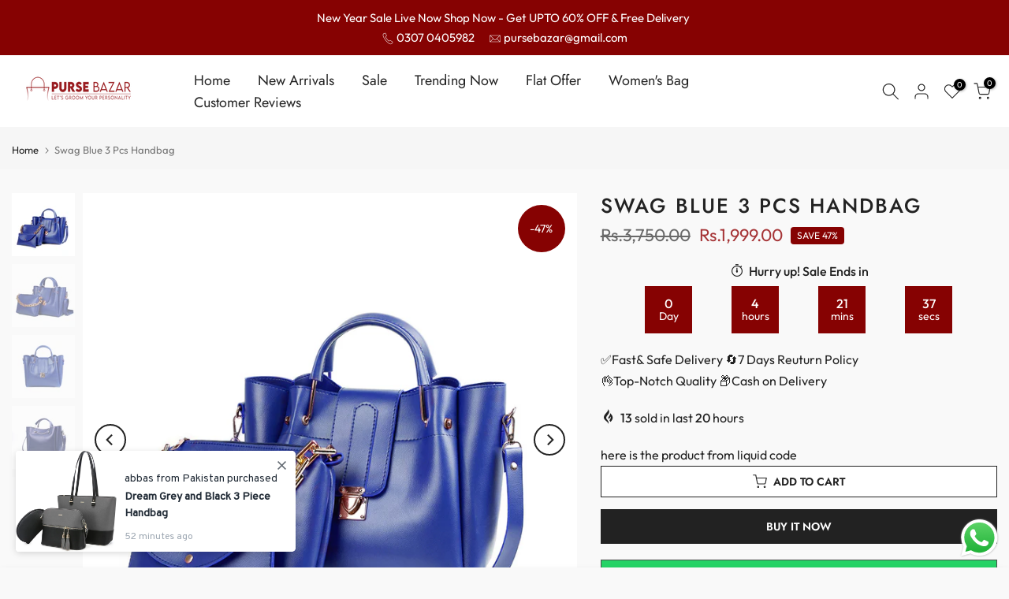

--- FILE ---
content_type: text/javascript
request_url: https://pursebazar.pk/cdn/shop/t/8/assets/custom.js?v=113624685973022881501751434869
body_size: -625
content:
/** Shopify CDN: Minification failed

Line 16:5 Unexpected end of file

**/
jQuery_T4NT(document).ready(function($) {

  /**
   * Variant selection changed
   * data-variant-toggle="{{variant.id}}"
   */
  $(document).on("variant:changed", function(evt) {
    // console.log( evt.currentVariant );
    // $('[data-variant-toggle]').hide(0);
    // $('[data-variant-toggle="'+evt.currentVariant.id+'"]').show(0);
  });